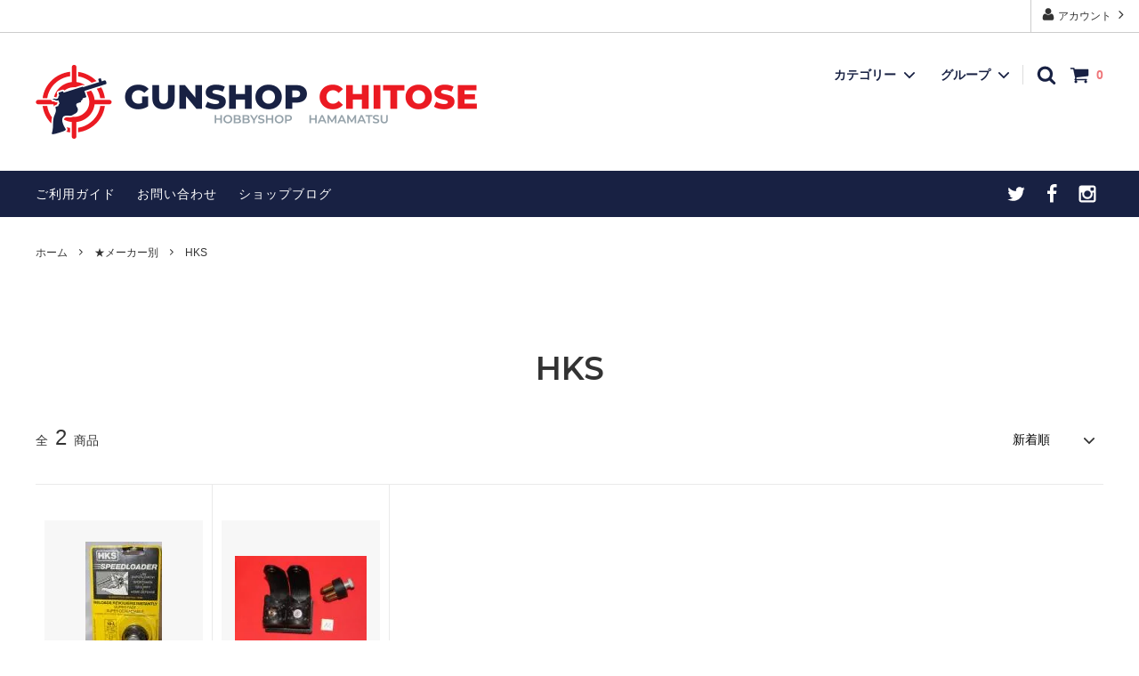

--- FILE ---
content_type: text/html; charset=EUC-JP
request_url: https://gun-titose.shop-pro.jp/?mode=grp&gid=2641921&sort=n
body_size: 16693
content:
<!DOCTYPE html PUBLIC "-//W3C//DTD XHTML 1.0 Transitional//EN" "http://www.w3.org/TR/xhtml1/DTD/xhtml1-transitional.dtd">
<html xmlns:og="http://ogp.me/ns#" xmlns:fb="http://www.facebook.com/2008/fbml" xmlns:mixi="http://mixi-platform.com/ns#" xmlns="http://www.w3.org/1999/xhtml" xml:lang="ja" lang="ja" dir="ltr">
<head>
<meta http-equiv="content-type" content="text/html; charset=euc-jp" />
<meta http-equiv="X-UA-Compatible" content="IE=edge,chrome=1" />
<title>HKS - モデルガンショップ チトセ浜松</title>
<meta name="Keywords" content="HKS,モデルガン,ガスガン,エアーガン,エアガン,ショップ,エアソフトガン,電動ガン,サバイバルゲーム,サバゲー,ミリタリー,忍者,手裏剣,手裏剣道場,Ninja,Darts,護身用品,防犯用品,ポリス,警察,模造刀,美術刀剣,ヌンチャク,カンフー,火打石,火打鎌,徳川家康,忍者ダーツ,手裏剣ダーツ,千歳," />
<meta name="Description" content="モデルガンの店チトセ浜松、ガスガン,電動ガン、エアガン、エアソフトガン ガンショップチトセ。忍者グッヅ、忍者ダーツ、手裏剣投げが浜松手裏剣道場で体験できます。" />
<meta name="Author" content="モデルガンショップ チトセ" />
<meta name="Copyright" content="CHITOSE" />
<meta http-equiv="content-style-type" content="text/css" />
<meta http-equiv="content-script-type" content="text/javascript" />
<link rel="stylesheet" href="https://img08.shop-pro.jp/PA01205/860/css/7/index.css?cmsp_timestamp=20250903113026" type="text/css" />
<link rel="stylesheet" href="https://img08.shop-pro.jp/PA01205/860/css/7/product_list.css?cmsp_timestamp=20250903113026" type="text/css" />

<link rel="alternate" type="application/rss+xml" title="rss" href="https://gun-titose.shop-pro.jp/?mode=rss" />
<link rel="alternate" media="handheld" type="text/html" href="https://gun-titose.shop-pro.jp/?mode=grp&gid=2641921&sort=n" />
<link rel="shortcut icon" href="https://img08.shop-pro.jp/PA01205/860/favicon.ico?cmsp_timestamp=20250921011541" />
<script type="text/javascript" src="//ajax.googleapis.com/ajax/libs/jquery/1.11.0/jquery.min.js" ></script>
<meta property="og:title" content="HKS - モデルガンショップ チトセ浜松" />
<meta property="og:description" content="モデルガンの店チトセ浜松、ガスガン,電動ガン、エアガン、エアソフトガン ガンショップチトセ。忍者グッヅ、忍者ダーツ、手裏剣投げが浜松手裏剣道場で体験できます。" />
<meta property="og:url" content="https://gun-titose.shop-pro.jp?mode=grp&gid=2641921&sort=n" />
<meta property="og:site_name" content="モデルガンショップ チトセ浜松" />
<meta property="og:image" content=""/>
<script src="//kitchen.juicer.cc/?color=OIjW16V4fyo=" async></script>
<script async src="https://zen.one/analytics.js"></script>
<script>
  var Colorme = {"page":"product_list","shop":{"account_id":"PA01205860","title":"\u30e2\u30c7\u30eb\u30ac\u30f3\u30b7\u30e7\u30c3\u30d7 \u30c1\u30c8\u30bb\u6d5c\u677e"},"basket":{"total_price":0,"items":[]},"customer":{"id":null}};

  (function() {
    function insertScriptTags() {
      var scriptTagDetails = [{"src":"https:\/\/zen.one\/analytics.js?52f6c1fce3454dbb8680652d469f3490","integrity":"sha384-BoYauKyrc4GFnmzOcZrgm2Wv8OTajVYIut+t1InDPUfZ1Un1MylaXqeN5sW8hRww"},{"src":"https:\/\/static.spearly.com\/colorme\/cms.js?key=xdgBEG7DnfH4WqTkwBrW18aAv4LWRN8wVc6RupJxjZ0","integrity":"sha256-17ILpQPpjJNZQUp23WC95VRvk1xsW2T8j7f\/b32lRhk="},{"src":"https:\/\/static.urumiru.ai\/urumiru-tracker.js?key=xdgBEG7DnfH4WqTkwBrW18aAv4LWRN8wVc6RupJxjZ0","integrity":"sha256-KlobSejI\/8a5EFcwo\/QsCKuEULLhR9c4X2ozptdWHsk="}];
      var entry = document.getElementsByTagName('script')[0];

      scriptTagDetails.forEach(function(tagDetail) {
        var script = document.createElement('script');

        script.type = 'text/javascript';
        script.src = tagDetail.src;
        script.async = true;

        if( tagDetail.integrity ) {
          script.integrity = tagDetail.integrity;
          script.setAttribute('crossorigin', 'anonymous');
        }

        entry.parentNode.insertBefore(script, entry);
      })
    }

    window.addEventListener('load', insertScriptTags, false);
  })();
</script>

<script async src="https://www.googletagmanager.com/gtag/js?id=G-N0CMNQ7P87"></script>
<script>
  window.dataLayer = window.dataLayer || [];
  function gtag(){dataLayer.push(arguments);}
  gtag('js', new Date());
  
      gtag('config', 'G-N0CMNQ7P87', (function() {
      var config = {};
      if (Colorme && Colorme.customer && Colorme.customer.id != null) {
        config.user_id = Colorme.customer.id;
      }
      return config;
    })());
  
  </script></head>
<body>
<meta name="colorme-acc-payload" content="?st=1&pt=10033&ut=2641921&at=PA01205860&v=20260122133549&re=&cn=ddfbdb4fa609b7297b88e156606a06cb" width="1" height="1" alt="" /><script>!function(){"use strict";Array.prototype.slice.call(document.getElementsByTagName("script")).filter((function(t){return t.src&&t.src.match(new RegExp("dist/acc-track.js$"))})).forEach((function(t){return document.body.removeChild(t)})),function t(c){var r=arguments.length>1&&void 0!==arguments[1]?arguments[1]:0;if(!(r>=c.length)){var e=document.createElement("script");e.onerror=function(){return t(c,r+1)},e.src="https://"+c[r]+"/dist/acc-track.js?rev=3",document.body.appendChild(e)}}(["acclog001.shop-pro.jp","acclog002.shop-pro.jp"])}();</script>



<script>
  // headタグの中にviewportのmetaタグを入れる
  (function () {
    var viewport = document.createElement('meta');
    viewport.setAttribute('name', 'viewport');
    viewport.setAttribute('content', 'width=device-width, initial-scale=1.0, maximum-scale=1.0, user-scalable=no');
    document.getElementsByTagName('head')[0].appendChild(viewport);
  }());
</script>

<div class="cart_in_modal__bg show_while_cart_in_connecting spinner" style="display: none;"></div>
<link href="https://fonts.googleapis.com/css?family=Montserrat:400,600" rel="stylesheet">
<input type="checkbox" class="state-drawer-nav" id="view-drawer-nav">
<input type="checkbox" class="state-search-form" id="view-search-form">
<label for="view-search-form" aria-label="検索フォームを閉じる" class="close-search-form c-overlay">
  <svg class="c-overlay__icon" role="img" aria-hidden="true"><use xlink:href="#close"></use></svg>
</label>
<label for="view-drawer-nav" aria-label="メニューを閉じる" class="close-drawer-nav c-overlay">
  <svg class="c-overlay__icon" role="img" aria-hidden="true"><use xlink:href="#close"></use></svg>
</label>

<div id="pagetop" class="p-body" ontouchstart="">
  <div class="p-header">
    <div class="js-fix-height"></div>
    <div id="js-fixed-header" class="p-fixed-header">
      <div class="p-header__bar">
        <ul class="p-header__user-nav">
                    <li>
            <a href="https://gun-titose.shop-pro.jp/?mode=myaccount">
              <svg role="img" aria-hidden="true"><use xlink:href="#user"></use></svg>
              アカウント
              <svg role="img" aria-hidden="true"><use xlink:href="#angle-right"></use></svg>
            </a>
          </li>
        </ul>
        
      </div>
      <div class="p-global-header">
        <div class="p-layout-container">
          <a href="https://gun-titose.shop-pro.jp/" class="p-global-header__logo p-global-header__logo--image js-header-logo">
            <img src="https://img08.shop-pro.jp/PA01205/860/PA01205860.png?cmsp_timestamp=20250921011541" alt="モデルガンショップ チトセ浜松" />
          </a>
          <a href="https://gun-titose.shop-pro.jp/" class="p-global-header__home">
            <svg class="p-global-header__icon" role="img" aria-hidden="true"><use xlink:href="#home"></use></svg>
            ホーム
          </a>
          <div class="p-global-nav">
                        <a href="https://gun-titose.shop-pro.jp/cart/proxy/basket?shop_id=PA01205860&shop_domain=gun-titose.shop-pro.jp" class="p-global-header__cart">
              <span class="p-global-header__cart-icon">
                <svg class="p-global-header__icon" role="img" aria-hidden="true" aria-label="カート"><use xlink:href="#shopping-cart"></use></svg>
              </span>
              <span class="p-global-header__cart-count">
                0
              </span>
            </a>
                        <label for="view-search-form" class="p-global-header__search open-search-form">
              <svg class="p-global-header__icon" role="img" aria-hidden="true"><use xlink:href="#search"></use></svg>
            </label>
                        <dl class="p-global-nav__unit js-global-nav-list">
              <dt class="p-global-nav__heading">
                カテゴリー
                <svg class="p-global-header__icon" role="img" aria-hidden="true"><use xlink:href="#angle-down"></use></svg>
              </dt>
              <dd class="p-global-nav__body">
                <div class="p-global-nav__body-inner">
                  <ul class="p-global-nav__list">
                                        <li>
                      <a href="https://gun-titose.shop-pro.jp/?mode=cate&cbid=1478315&csid=0&sort=n">
                        ガスガン
                      </a>
                    </li>
                                        <li>
                      <a href="https://gun-titose.shop-pro.jp/?mode=cate&cbid=1478311&csid=0&sort=n">
                        電動ガン
                      </a>
                    </li>
                                        <li>
                      <a href="https://gun-titose.shop-pro.jp/?mode=cate&cbid=1478310&csid=0&sort=n">
                        エアガン
                      </a>
                    </li>
                                        <li>
                      <a href="https://gun-titose.shop-pro.jp/?mode=cate&cbid=1478318&csid=0&sort=n">
                        モデルガン
                      </a>
                    </li>
                                        <li>
                      <a href="https://gun-titose.shop-pro.jp/?mode=cate&cbid=1467906&csid=0&sort=n">
                        ガンアクセサリー
                      </a>
                    </li>
                                        <li>
                      <a href="https://gun-titose.shop-pro.jp/?mode=cate&cbid=1467908&csid=0&sort=n">
                        サバゲー装備品
                      </a>
                    </li>
                                        <li>
                      <a href="https://gun-titose.shop-pro.jp/?mode=cate&cbid=1648223&csid=0&sort=n">
                        ミリタリーアイテム
                      </a>
                    </li>
                                        <li>
                      <a href="https://gun-titose.shop-pro.jp/?mode=cate&cbid=2709680&csid=0&sort=n">
                        忍者ダーツ・手裏剣ダーツ
                      </a>
                    </li>
                                        <li>
                      <a href="https://gun-titose.shop-pro.jp/?mode=cate&cbid=1467910&csid=0&sort=n">
                        武士・忍者グッズ
                      </a>
                    </li>
                                        <li>
                      <a href="https://gun-titose.shop-pro.jp/?mode=cate&cbid=1467912&csid=0&sort=n">
                        護身用具・武器
                      </a>
                    </li>
                                        <li>
                      <a href="https://gun-titose.shop-pro.jp/?mode=cate&cbid=1467911&csid=0&sort=n">
                        警察、ポリスグッズ
                      </a>
                    </li>
                                        <li>
                      <a href="https://gun-titose.shop-pro.jp/?mode=cate&cbid=1467913&csid=0&sort=n">
                        ヒストリックアイテム
                      </a>
                    </li>
                                        <li>
                      <a href="https://gun-titose.shop-pro.jp/?mode=cate&cbid=1648160&csid=0&sort=n">
                        DENIX社（デニックス）
                      </a>
                    </li>
                                        <li>
                      <a href="https://gun-titose.shop-pro.jp/?mode=cate&cbid=1467915&csid=0&sort=n">
                        アウトドア・サバイバル・防災用品
                      </a>
                    </li>
                                        <li>
                      <a href="https://gun-titose.shop-pro.jp/?mode=cate&cbid=1648158&csid=0&sort=n">
                        アウトドア（ツールナイフetc）
                      </a>
                    </li>
                                        <li>
                      <a href="https://gun-titose.shop-pro.jp/?mode=cate&cbid=1480112&csid=0&sort=n">
                        こだわりの逸品
                      </a>
                    </li>
                                        <li>
                      <a href="https://gun-titose.shop-pro.jp/?mode=cate&cbid=1467916&csid=0&sort=n">
                        その他、雑貨（インテリア、ファッション）
                      </a>
                    </li>
                                        <li>
                      <a href="https://gun-titose.shop-pro.jp/?mode=cate&cbid=1669531&csid=0&sort=n">
                        ワッペン、パッチ
                      </a>
                    </li>
                                        <li>
                      <a href="https://gun-titose.shop-pro.jp/?mode=cate&cbid=1867130&csid=0&sort=n">
                        お土産（Souvenir）・ 縁起物（火打石etc）
                      </a>
                    </li>
                                        <li>
                      <a href="https://gun-titose.shop-pro.jp/?mode=cate&cbid=2909755&csid=0&sort=n">
                        お宝ボックス（委託品など）
                      </a>
                    </li>
                                        <li>
                      <a href="https://gun-titose.shop-pro.jp/?mode=cate&cbid=2177910&csid=0&sort=n">
                        完売品、絶版品
                      </a>
                    </li>
                                      </ul>
                </div>
              </dd>
            </dl>
                                    <dl class="p-global-nav__unit js-global-nav-list">
              <dt class="p-global-nav__heading">
                グループ
                <svg class="p-global-header__icon" role="img" aria-hidden="true"><use xlink:href="#angle-down"></use></svg>
              </dt>
              <dd class="p-global-nav__body">
                <div class="p-global-nav__body-inner">
                  <ul class="p-global-nav__list">
                                        <li>
                      <a href="https://gun-titose.shop-pro.jp/?mode=grp&gid=2547785&sort=n">
                        お買い得品SALE
                      </a>
                    </li>
                                        <li>
                      <a href="https://gun-titose.shop-pro.jp/?mode=grp&gid=2613120&sort=n">
                        チトセオススメ！
                      </a>
                    </li>
                                        <li>
                      <a href="https://gun-titose.shop-pro.jp/?mode=grp&gid=2547786&sort=n">
                        新入荷品
                      </a>
                    </li>
                                        <li>
                      <a href="https://gun-titose.shop-pro.jp/?mode=grp&gid=2547787&sort=n">
                        再入荷品
                      </a>
                    </li>
                                        <li>
                      <a href="https://gun-titose.shop-pro.jp/?mode=grp&gid=2547788&sort=n">
                        オススメ！モデルガン
                      </a>
                    </li>
                                        <li>
                      <a href="https://gun-titose.shop-pro.jp/?mode=grp&gid=2547789&sort=n">
                        オススメ！エアガン・ガスガン・電動ガン
                      </a>
                    </li>
                                        <li>
                      <a href="https://gun-titose.shop-pro.jp/?mode=grp&gid=2553132&sort=n">
                        子供向け１０歳以上用１４歳以上用
                      </a>
                    </li>
                                        <li>
                      <a href="https://gun-titose.shop-pro.jp/?mode=grp&gid=2547791&sort=n">
                        チトセオリジナル製品
                      </a>
                    </li>
                                        <li>
                      <a href="https://gun-titose.shop-pro.jp/?mode=grp&gid=2547793&sort=n">
                        忍者ダーツ・忍者グッズ・武士・武器
                      </a>
                    </li>
                                        <li>
                      <a href="https://gun-titose.shop-pro.jp/?mode=grp&gid=3077317&sort=n">
                        開運・縁起物
                      </a>
                    </li>
                                        <li>
                      <a href="https://gun-titose.shop-pro.jp/?mode=grp&gid=553633&sort=n">
                        ★メーカー別
                      </a>
                    </li>
                                        <li>
                      <a href="https://gun-titose.shop-pro.jp/?mode=grp&gid=2962565&sort=n">
                        お宝ボックス（委託品など）
                      </a>
                    </li>
                                        <li>
                      <a href="https://gun-titose.shop-pro.jp/?mode=grp&gid=1460089&sort=n">
                        完売品
                      </a>
                    </li>
                                      </ul>
                </div>
              </dd>
            </dl>
                                  </div>
        </div>

      </div>
    </div>
    <div class="p-sub-header">
      <div class="p-layout-container">
        <ul class="p-sub-header__content-nav">
          <li>
            <a href="https://gun-titose.shop-pro.jp/?mode=sk">ご利用ガイド</a>
          </li>
          <li>
            <a href="https://gun-titose.shop-pro.jp/customer/inquiries/new">
              お問い合わせ
            </a>
          </li>
                    <li>
            <a href="http://titose.hamazo.tv/">ショップブログ</a>
          </li>
                            </ul>
                <ul class="p-sub-header__social-nav">
                    <li>
            <a href="https://twitter.com/titose">
              <svg class="c-social-icon" role="img" aria-hidden="true"><use xlink:href="#twitter"></use></svg>
            </a>
          </li>
                              <li>
            <a href="https://www.facebook.com/titose.net">
              <svg class="c-social-icon" role="img" aria-hidden="true"><use xlink:href="#facebook"></use></svg>
            </a>
          </li>
                              <li>
            <a href="https://www.instagram.com/gunshopchitose/">
              <svg class="c-social-icon" role="img" aria-hidden="true"><use xlink:href="#instagram"></use></svg>
            </a>
          </li>
                                      </ul>
              </div>

    </div>
  </div>
  <div id="js-sp-header" class="sp-global-header">
    <label for="view-drawer-nav" class="sp-global-header__unit open-drawer-nav">
      <svg class="p-global-header__icon" role="img" aria-hidden="true"><use xlink:href="#bars"></use></svg>
      メニュー
    </label>
    <label for="view-search-form" class="sp-global-header__unit open-search-form">
      <svg class="p-global-header__icon" role="img" aria-hidden="true"><use xlink:href="#search"></use></svg>
      検索
    </label>
        <a href="https://gun-titose.shop-pro.jp/cart/proxy/basket?shop_id=PA01205860&shop_domain=gun-titose.shop-pro.jp" class="sp-global-header__unit">
      <span class="p-global-header__cart-icon">
        <svg class="p-global-header__icon" role="img" aria-hidden="true"><use xlink:href="#shopping-cart"></use></svg>
      </span>
      カート
    </a>
      </div>

  <div class="p-drawer-nav">
    <ul class="p-drawer__list">
      <li>
        <label for="view-drawer-nav" aria-label="メニューを閉じる" class="c-sp-list c-sp-list--close-menu">
          <span class="c-sp-list__value">
            メニューを閉じる
          </span>
        </label>
      </li>
      <li>
        <a href="https://gun-titose.shop-pro.jp/" class="c-sp-list">
          <span class="c-sp-list__mark">
            <svg class="c-sp-list__icon" role="img" aria-hidden="true"><use xlink:href="#home"></use></svg>
          </span>
          <span class="c-sp-list__value">
            ホーム
          </span>
          <span class="c-sp-list__nav-icon">
            <svg class="c-sp-list__icon" role="img" aria-hidden="true"><use xlink:href="#angle-right"></use></svg>
          </span>
        </a>
      </li>
    </ul>
    <div class="p-drawer__heading">
      ユーザー
    </div>
    <ul class="p-drawer__list">
            <li>
        <a href="https://gun-titose.shop-pro.jp/?mode=myaccount" class="c-sp-list">
          <span class="c-sp-list__value">
            アカウント
          </span>
          <span class="c-sp-list__nav-icon">
            <svg class="c-sp-list__icon" role="img" aria-hidden="true"><use xlink:href="#angle-right"></use></svg>
          </span>
        </a>
      </li>
    </ul>
        <div class="p-drawer__heading">
      絞り込む
    </div>
            <dl class="p-drawer__list">
      <dt class="c-sp-list js-drawer-pulldown">
        <span class="c-sp-list__value">
          カテゴリー
        </span>
        <span class="c-sp-list__nav-icon">
          <svg class="c-sp-list__icon--pulldown" role="img" aria-hidden="true"><use xlink:href="#angle-down"></use></svg>
        </span>
      </dt>
      <dd class="p-drawer__pulldown">
        <ul class="p-drawer__list">
                    <li>
            <a href="https://gun-titose.shop-pro.jp/?mode=cate&cbid=1478315&csid=0&sort=n" class="c-sp-list">
              <span class="c-sp-list__value">
                ガスガン
              </span>
              <span class="c-sp-list__nav-icon">
                <svg class="c-sp-list__icon" role="img" aria-hidden="true"><use xlink:href="#angle-right"></use></svg>
              </span>
            </a>
          </li>
                    <li>
            <a href="https://gun-titose.shop-pro.jp/?mode=cate&cbid=1478311&csid=0&sort=n" class="c-sp-list">
              <span class="c-sp-list__value">
                電動ガン
              </span>
              <span class="c-sp-list__nav-icon">
                <svg class="c-sp-list__icon" role="img" aria-hidden="true"><use xlink:href="#angle-right"></use></svg>
              </span>
            </a>
          </li>
                    <li>
            <a href="https://gun-titose.shop-pro.jp/?mode=cate&cbid=1478310&csid=0&sort=n" class="c-sp-list">
              <span class="c-sp-list__value">
                エアガン
              </span>
              <span class="c-sp-list__nav-icon">
                <svg class="c-sp-list__icon" role="img" aria-hidden="true"><use xlink:href="#angle-right"></use></svg>
              </span>
            </a>
          </li>
                    <li>
            <a href="https://gun-titose.shop-pro.jp/?mode=cate&cbid=1478318&csid=0&sort=n" class="c-sp-list">
              <span class="c-sp-list__value">
                モデルガン
              </span>
              <span class="c-sp-list__nav-icon">
                <svg class="c-sp-list__icon" role="img" aria-hidden="true"><use xlink:href="#angle-right"></use></svg>
              </span>
            </a>
          </li>
                    <li>
            <a href="https://gun-titose.shop-pro.jp/?mode=cate&cbid=1467906&csid=0&sort=n" class="c-sp-list">
              <span class="c-sp-list__value">
                ガンアクセサリー
              </span>
              <span class="c-sp-list__nav-icon">
                <svg class="c-sp-list__icon" role="img" aria-hidden="true"><use xlink:href="#angle-right"></use></svg>
              </span>
            </a>
          </li>
                    <li>
            <a href="https://gun-titose.shop-pro.jp/?mode=cate&cbid=1467908&csid=0&sort=n" class="c-sp-list">
              <span class="c-sp-list__value">
                サバゲー装備品
              </span>
              <span class="c-sp-list__nav-icon">
                <svg class="c-sp-list__icon" role="img" aria-hidden="true"><use xlink:href="#angle-right"></use></svg>
              </span>
            </a>
          </li>
                    <li>
            <a href="https://gun-titose.shop-pro.jp/?mode=cate&cbid=1648223&csid=0&sort=n" class="c-sp-list">
              <span class="c-sp-list__value">
                ミリタリーアイテム
              </span>
              <span class="c-sp-list__nav-icon">
                <svg class="c-sp-list__icon" role="img" aria-hidden="true"><use xlink:href="#angle-right"></use></svg>
              </span>
            </a>
          </li>
                    <li>
            <a href="https://gun-titose.shop-pro.jp/?mode=cate&cbid=2709680&csid=0&sort=n" class="c-sp-list">
              <span class="c-sp-list__value">
                忍者ダーツ・手裏剣ダーツ
              </span>
              <span class="c-sp-list__nav-icon">
                <svg class="c-sp-list__icon" role="img" aria-hidden="true"><use xlink:href="#angle-right"></use></svg>
              </span>
            </a>
          </li>
                    <li>
            <a href="https://gun-titose.shop-pro.jp/?mode=cate&cbid=1467910&csid=0&sort=n" class="c-sp-list">
              <span class="c-sp-list__value">
                武士・忍者グッズ
              </span>
              <span class="c-sp-list__nav-icon">
                <svg class="c-sp-list__icon" role="img" aria-hidden="true"><use xlink:href="#angle-right"></use></svg>
              </span>
            </a>
          </li>
                    <li>
            <a href="https://gun-titose.shop-pro.jp/?mode=cate&cbid=1467912&csid=0&sort=n" class="c-sp-list">
              <span class="c-sp-list__value">
                護身用具・武器
              </span>
              <span class="c-sp-list__nav-icon">
                <svg class="c-sp-list__icon" role="img" aria-hidden="true"><use xlink:href="#angle-right"></use></svg>
              </span>
            </a>
          </li>
                    <li>
            <a href="https://gun-titose.shop-pro.jp/?mode=cate&cbid=1467911&csid=0&sort=n" class="c-sp-list">
              <span class="c-sp-list__value">
                警察、ポリスグッズ
              </span>
              <span class="c-sp-list__nav-icon">
                <svg class="c-sp-list__icon" role="img" aria-hidden="true"><use xlink:href="#angle-right"></use></svg>
              </span>
            </a>
          </li>
                    <li>
            <a href="https://gun-titose.shop-pro.jp/?mode=cate&cbid=1467913&csid=0&sort=n" class="c-sp-list">
              <span class="c-sp-list__value">
                ヒストリックアイテム
              </span>
              <span class="c-sp-list__nav-icon">
                <svg class="c-sp-list__icon" role="img" aria-hidden="true"><use xlink:href="#angle-right"></use></svg>
              </span>
            </a>
          </li>
                    <li>
            <a href="https://gun-titose.shop-pro.jp/?mode=cate&cbid=1648160&csid=0&sort=n" class="c-sp-list">
              <span class="c-sp-list__value">
                DENIX社（デニックス）
              </span>
              <span class="c-sp-list__nav-icon">
                <svg class="c-sp-list__icon" role="img" aria-hidden="true"><use xlink:href="#angle-right"></use></svg>
              </span>
            </a>
          </li>
                    <li>
            <a href="https://gun-titose.shop-pro.jp/?mode=cate&cbid=1467915&csid=0&sort=n" class="c-sp-list">
              <span class="c-sp-list__value">
                アウトドア・サバイバル・防災用品
              </span>
              <span class="c-sp-list__nav-icon">
                <svg class="c-sp-list__icon" role="img" aria-hidden="true"><use xlink:href="#angle-right"></use></svg>
              </span>
            </a>
          </li>
                    <li>
            <a href="https://gun-titose.shop-pro.jp/?mode=cate&cbid=1648158&csid=0&sort=n" class="c-sp-list">
              <span class="c-sp-list__value">
                アウトドア（ツールナイフetc）
              </span>
              <span class="c-sp-list__nav-icon">
                <svg class="c-sp-list__icon" role="img" aria-hidden="true"><use xlink:href="#angle-right"></use></svg>
              </span>
            </a>
          </li>
                    <li>
            <a href="https://gun-titose.shop-pro.jp/?mode=cate&cbid=1480112&csid=0&sort=n" class="c-sp-list">
              <span class="c-sp-list__value">
                こだわりの逸品
              </span>
              <span class="c-sp-list__nav-icon">
                <svg class="c-sp-list__icon" role="img" aria-hidden="true"><use xlink:href="#angle-right"></use></svg>
              </span>
            </a>
          </li>
                    <li>
            <a href="https://gun-titose.shop-pro.jp/?mode=cate&cbid=1467916&csid=0&sort=n" class="c-sp-list">
              <span class="c-sp-list__value">
                その他、雑貨（インテリア、ファッション）
              </span>
              <span class="c-sp-list__nav-icon">
                <svg class="c-sp-list__icon" role="img" aria-hidden="true"><use xlink:href="#angle-right"></use></svg>
              </span>
            </a>
          </li>
                    <li>
            <a href="https://gun-titose.shop-pro.jp/?mode=cate&cbid=1669531&csid=0&sort=n" class="c-sp-list">
              <span class="c-sp-list__value">
                ワッペン、パッチ
              </span>
              <span class="c-sp-list__nav-icon">
                <svg class="c-sp-list__icon" role="img" aria-hidden="true"><use xlink:href="#angle-right"></use></svg>
              </span>
            </a>
          </li>
                    <li>
            <a href="https://gun-titose.shop-pro.jp/?mode=cate&cbid=1867130&csid=0&sort=n" class="c-sp-list">
              <span class="c-sp-list__value">
                お土産（Souvenir）・ 縁起物（火打石etc）
              </span>
              <span class="c-sp-list__nav-icon">
                <svg class="c-sp-list__icon" role="img" aria-hidden="true"><use xlink:href="#angle-right"></use></svg>
              </span>
            </a>
          </li>
                    <li>
            <a href="https://gun-titose.shop-pro.jp/?mode=cate&cbid=2909755&csid=0&sort=n" class="c-sp-list">
              <span class="c-sp-list__value">
                お宝ボックス（委託品など）
              </span>
              <span class="c-sp-list__nav-icon">
                <svg class="c-sp-list__icon" role="img" aria-hidden="true"><use xlink:href="#angle-right"></use></svg>
              </span>
            </a>
          </li>
                    <li>
            <a href="https://gun-titose.shop-pro.jp/?mode=cate&cbid=2177910&csid=0&sort=n" class="c-sp-list">
              <span class="c-sp-list__value">
                完売品、絶版品
              </span>
              <span class="c-sp-list__nav-icon">
                <svg class="c-sp-list__icon" role="img" aria-hidden="true"><use xlink:href="#angle-right"></use></svg>
              </span>
            </a>
          </li>
                  </ul>
      </dd>
    </dl>
            <dl class="p-drawer__list">
      <dt class="c-sp-list js-drawer-pulldown">
        <span class="c-sp-list__value">
          グループ
        </span>
        <span class="c-sp-list__nav-icon">
          <svg class="c-sp-list__icon--pulldown" role="img" aria-hidden="true"><use xlink:href="#angle-down"></use></svg>
        </span>
      </dt>
      <dd class="p-drawer__pulldown">
        <ul class="p-drawer__list">
                    <li>
            <a href="https://gun-titose.shop-pro.jp/?mode=grp&gid=2547785&sort=n" class="c-sp-list">
              <span class="c-sp-list__value">
                お買い得品SALE
              </span>
              <span class="c-sp-list__nav-icon">
                <svg class="c-sp-list__icon" role="img" aria-hidden="true"><use xlink:href="#angle-right"></use></svg>
              </span>
            </a>
          </li>
                    <li>
            <a href="https://gun-titose.shop-pro.jp/?mode=grp&gid=2613120&sort=n" class="c-sp-list">
              <span class="c-sp-list__value">
                チトセオススメ！
              </span>
              <span class="c-sp-list__nav-icon">
                <svg class="c-sp-list__icon" role="img" aria-hidden="true"><use xlink:href="#angle-right"></use></svg>
              </span>
            </a>
          </li>
                    <li>
            <a href="https://gun-titose.shop-pro.jp/?mode=grp&gid=2547786&sort=n" class="c-sp-list">
              <span class="c-sp-list__value">
                新入荷品
              </span>
              <span class="c-sp-list__nav-icon">
                <svg class="c-sp-list__icon" role="img" aria-hidden="true"><use xlink:href="#angle-right"></use></svg>
              </span>
            </a>
          </li>
                    <li>
            <a href="https://gun-titose.shop-pro.jp/?mode=grp&gid=2547787&sort=n" class="c-sp-list">
              <span class="c-sp-list__value">
                再入荷品
              </span>
              <span class="c-sp-list__nav-icon">
                <svg class="c-sp-list__icon" role="img" aria-hidden="true"><use xlink:href="#angle-right"></use></svg>
              </span>
            </a>
          </li>
                    <li>
            <a href="https://gun-titose.shop-pro.jp/?mode=grp&gid=2547788&sort=n" class="c-sp-list">
              <span class="c-sp-list__value">
                オススメ！モデルガン
              </span>
              <span class="c-sp-list__nav-icon">
                <svg class="c-sp-list__icon" role="img" aria-hidden="true"><use xlink:href="#angle-right"></use></svg>
              </span>
            </a>
          </li>
                    <li>
            <a href="https://gun-titose.shop-pro.jp/?mode=grp&gid=2547789&sort=n" class="c-sp-list">
              <span class="c-sp-list__value">
                オススメ！エアガン・ガスガン・電動ガン
              </span>
              <span class="c-sp-list__nav-icon">
                <svg class="c-sp-list__icon" role="img" aria-hidden="true"><use xlink:href="#angle-right"></use></svg>
              </span>
            </a>
          </li>
                    <li>
            <a href="https://gun-titose.shop-pro.jp/?mode=grp&gid=2553132&sort=n" class="c-sp-list">
              <span class="c-sp-list__value">
                子供向け１０歳以上用１４歳以上用
              </span>
              <span class="c-sp-list__nav-icon">
                <svg class="c-sp-list__icon" role="img" aria-hidden="true"><use xlink:href="#angle-right"></use></svg>
              </span>
            </a>
          </li>
                    <li>
            <a href="https://gun-titose.shop-pro.jp/?mode=grp&gid=2547791&sort=n" class="c-sp-list">
              <span class="c-sp-list__value">
                チトセオリジナル製品
              </span>
              <span class="c-sp-list__nav-icon">
                <svg class="c-sp-list__icon" role="img" aria-hidden="true"><use xlink:href="#angle-right"></use></svg>
              </span>
            </a>
          </li>
                    <li>
            <a href="https://gun-titose.shop-pro.jp/?mode=grp&gid=2547793&sort=n" class="c-sp-list">
              <span class="c-sp-list__value">
                忍者ダーツ・忍者グッズ・武士・武器
              </span>
              <span class="c-sp-list__nav-icon">
                <svg class="c-sp-list__icon" role="img" aria-hidden="true"><use xlink:href="#angle-right"></use></svg>
              </span>
            </a>
          </li>
                    <li>
            <a href="https://gun-titose.shop-pro.jp/?mode=grp&gid=3077317&sort=n" class="c-sp-list">
              <span class="c-sp-list__value">
                開運・縁起物
              </span>
              <span class="c-sp-list__nav-icon">
                <svg class="c-sp-list__icon" role="img" aria-hidden="true"><use xlink:href="#angle-right"></use></svg>
              </span>
            </a>
          </li>
                    <li>
            <a href="https://gun-titose.shop-pro.jp/?mode=grp&gid=553633&sort=n" class="c-sp-list">
              <span class="c-sp-list__value">
                ★メーカー別
              </span>
              <span class="c-sp-list__nav-icon">
                <svg class="c-sp-list__icon" role="img" aria-hidden="true"><use xlink:href="#angle-right"></use></svg>
              </span>
            </a>
          </li>
                    <li>
            <a href="https://gun-titose.shop-pro.jp/?mode=grp&gid=2962565&sort=n" class="c-sp-list">
              <span class="c-sp-list__value">
                お宝ボックス（委託品など）
              </span>
              <span class="c-sp-list__nav-icon">
                <svg class="c-sp-list__icon" role="img" aria-hidden="true"><use xlink:href="#angle-right"></use></svg>
              </span>
            </a>
          </li>
                    <li>
            <a href="https://gun-titose.shop-pro.jp/?mode=grp&gid=1460089&sort=n" class="c-sp-list">
              <span class="c-sp-list__value">
                完売品
              </span>
              <span class="c-sp-list__nav-icon">
                <svg class="c-sp-list__icon" role="img" aria-hidden="true"><use xlink:href="#angle-right"></use></svg>
              </span>
            </a>
          </li>
                  </ul>
      </dd>
    </dl>
        <div class="p-drawer__heading">
      コンテンツ
    </div>
        <ul class="p-drawer__list">
      <li>
        <a href="https://gun-titose.shop-pro.jp/?mode=sk" class="c-sp-list">
          <span class="c-sp-list__value">
            ご利用ガイド
          </span>
          <span class="c-sp-list__nav-icon">
            <svg class="c-sp-list__icon" role="img" aria-hidden="true"><use xlink:href="#angle-right"></use></svg>
          </span>
        </a>
      </li>
      <li>
        <a href="https://gun-titose.shop-pro.jp/customer/inquiries/new" class="c-sp-list">
          <span class="c-sp-list__value">
            お問い合わせ
          </span>
          <span class="c-sp-list__nav-icon">
            <svg class="c-sp-list__icon" role="img" aria-hidden="true"><use xlink:href="#angle-right"></use></svg>
          </span>
        </a>
      </li>
            <li>
        <a href="http://titose.hamazo.tv/" class="c-sp-list">
          <span class="c-sp-list__value">
            ショップブログ
          </span>
          <span class="c-sp-list__nav-icon">
            <svg class="c-sp-list__icon" role="img" aria-hidden="true"><use xlink:href="#angle-right"></use></svg>
          </span>
        </a>
      </li>
                </ul>
  </div>


  <div class="p-page-content product_list">
        <div class="p-layout-container">
  <div class="c-topic-path">
    <ul class="c-topic-path__list">
      <li class="c-topic-path__item">
        <a href="https://gun-titose.shop-pro.jp/">ホーム</a>
      </li>
                  <li class="c-topic-path__item">
        <svg role="img" aria-hidden="true"><use xlink:href="#angle-right"></use></svg>
        <a href="https://gun-titose.shop-pro.jp/?mode=grp&gid=553633&sort=n">★メーカー別</a>
      </li>
            <li class="c-topic-path__item">
        <svg role="img" aria-hidden="true"><use xlink:href="#angle-right"></use></svg>
        <a href="https://gun-titose.shop-pro.jp/?mode=grp&gid=2641921&sort=n">HKS</a>
      </li>
                </ul>
  </div>
  <h2 class="c-section__heading">
    <div class="c-section__heading--sub-title">
            HKS
          </div>
  </h2>
          <div class="c-product-sort">
    <div class="c-product-sort__total">
      全<span>2</span>商品
    </div>
    <div class="c-product-sort__switch c-select">
      <select class="c-select__value js-sort-switch">
                <option value="?mode=grp&gid=2641921">おすすめ順</option>
                        <option value="?mode=grp&gid=2641921&sort=p">価格順</option>
                        <option value="" selected>新着順</option>
              </select>
      <svg class="c-select__icon" role="img" aria-hidden="true"><use xlink:href="#angle-down"></use></svg>
    </div>
  </div>

  


  <ul class="c-product-list">
        
    <li class="c-product-list__item">
      
            <a href="?pid=57421652" class="c-product-list__image-wrap c-image-wrap c-image-wrap--link">
                <div class="c-image-box c-image-box--main">
                    <img src="https://img08.shop-pro.jp/PA01205/860/product/57421652_th.jpg?20130407183145" alt="HKS US 実物 スピードローダー 10-A用 S&W M10など 10A エイチケーエス" class="c-image-box__image js-lazyload" />
                  </div>
                                <div class="c-image-box c-image-box--otherimg">
          <img src="https://img08.shop-pro.jp/PA01205/860/product/57421652_o1.jpg?20130407183145" class="c-image-box__image" />
        </div>
                                                                                                                                                                                                                                                                                                                                                                                                                                                                                                                                                                                                                                                                                                                                                                                                                                        
      </a>
            <a href="?pid=57421652" class="c-product-list__name">
        HKS US 実物 スピードローダー 10-A用 S&W M10など 10A エイチケーエス
      </a>
            <div class="c-product-info__price c-product-list__price">
                2,980円(税込)
                      </div>
                                    <div class="c-product-list__expl">
        HKS スピードローダー　10-A用
      </div>
                  <div class="c-product-list__fav-item">
        <button type="button"  data-favorite-button-selector="DOMSelector" data-product-id="57421652" data-added-class="is-added">
          <svg role="img" aria-hidden="true"><use xlink:href="#heart"></use></svg>
        </button>
      </div>
    </li>
        
    <li class="c-product-list__item">
      
            <a href="?pid=55839647" class="c-product-list__image-wrap c-image-wrap c-image-wrap--link">
                <div class="c-image-box c-image-box--main">
                    <img src="https://img08.shop-pro.jp/PA01205/860/product/55839647_th.jpg?20130226173121" alt="HKS　スピードローダー　2個入用　ローダーケース　Mサイズ　357マグナム/38スペシャル" class="c-image-box__image js-lazyload" />
                  </div>
                                <div class="c-image-box c-image-box--otherimg">
          <img src="https://img08.shop-pro.jp/PA01205/860/product/55839647_o1.jpg?20130226173121" class="c-image-box__image" />
        </div>
                                                                                                                                                                                                                                                                                                                                                                                                                                                                                                                                                                                                                                                                                                                                                                                                                                        
      </a>
            <a href="?pid=55839647" class="c-product-list__name">
        HKS　スピードローダー　2個入用　ローダーケース　Mサイズ　357マグナム/38スペシャル
      </a>
                  <div class="c-product-info__soldout c-product-list__soldout">
        SOLD OUT
      </div>
                              <div class="c-product-list__fav-item">
        <button type="button"  data-favorite-button-selector="DOMSelector" data-product-id="55839647" data-added-class="is-added">
          <svg role="img" aria-hidden="true"><use xlink:href="#heart"></use></svg>
        </button>
      </div>
    </li>
      </ul>


  
    </div>    

            
            
  </div>
  <div class="p-footer">
        <div class="p-global-footer">
      <div class="p-layout-container">
        <div class="p-global-footer__group">
                    <div class="p-global-footer__unit">
            <ul class="p-footer-nav">
              <li>
                <a href="https://gun-titose.shop-pro.jp/" class="c-sp-list">
                  <span class="p-footer-nav__text c-sp-list__value">
                    ホーム
                  </span>
                  <span class="c-sp-list__nav-icon">
                    <svg class="c-sp-list__icon" role="img" aria-hidden="true"><use xlink:href="#angle-right"></use></svg>
                  </span>
                </a>
              </li>
              <li>
                <a href="https://gun-titose.shop-pro.jp/?mode=sk#payment" class="c-sp-list">
                  <span class="p-footer-nav__text c-sp-list__value">
                    支払い方法について
                  </span>
                  <span class="c-sp-list__nav-icon">
                    <svg class="c-sp-list__icon" role="img" aria-hidden="true"><use xlink:href="#angle-right"></use></svg>
                  </span>
                </a>
              </li>
              <li>
                <a href="https://gun-titose.shop-pro.jp/?mode=sk" class="c-sp-list">
                  <span class="p-footer-nav__text c-sp-list__value">
                    配送方法について
                  </span>
                  <span class="c-sp-list__nav-icon">
                    <svg class="c-sp-list__icon" role="img" aria-hidden="true"><use xlink:href="#angle-right"></use></svg>
                  </span>
                </a>
              </li>
              <li>
                <a href="https://gun-titose.shop-pro.jp/?mode=sk#return" class="c-sp-list">
                  <span class="p-footer-nav__text c-sp-list__value">
                    返品について
                  </span>
                  <span class="c-sp-list__nav-icon">
                    <svg class="c-sp-list__icon" role="img" aria-hidden="true"><use xlink:href="#angle-right"></use></svg>
                  </span>
                </a>
              </li>
            </ul>
          </div>
          <div class="p-global-footer__unit">
            <ul class="p-footer-nav">
              <li>
                <a href="https://gun-titose.shop-pro.jp/?mode=myaccount" class="c-sp-list">
                  <span class="p-footer-nav__text c-sp-list__value">
                    アカウント
                  </span>
                  <span class="c-sp-list__nav-icon">
                    <svg class="c-sp-list__icon" role="img" aria-hidden="true"><use xlink:href="#angle-right"></use></svg>
                  </span>
                </a>
              </li>
                            <li>
                                <a href="https://gun-titose.shop-pro.jp/cart/proxy/basket?shop_id=PA01205860&shop_domain=gun-titose.shop-pro.jp" class="c-sp-list">
                  <span class="p-footer-nav__text c-sp-list__value">
                    カートを見る
                  </span>
                  <span class="c-sp-list__nav-icon">
                    <svg class="c-sp-list__icon" role="img" aria-hidden="true"><use xlink:href="#angle-right"></use></svg>
                  </span>
                </a>
                              </li>
              <li>
                <a href="https://gun-titose.shop-pro.jp/customer/inquiries/new" class="c-sp-list">
                  <span class="p-footer-nav__text c-sp-list__value">
                    お問い合わせ
                  </span>
                  <span class="c-sp-list__nav-icon">
                    <svg class="c-sp-list__icon" role="img" aria-hidden="true"><use xlink:href="#angle-right"></use></svg>
                  </span>
                </a>
              </li>
            </ul>
          </div>
        </div>
        <div class="p-global-footer__group p-global-footer__group--secondary">
                    <div class="p-global-footer__unit--half">
                        <img src="https://img08.shop-pro.jp/PA01205/860/qrcode.jpg?cmsp_timestamp=20250921011541" class="p-global-footer__qr-code u-visible--tablet" />
                                    <div class="p-global-footer__heading u-visible--tablet">ソーシャル</div>
            <ul class="p-global-footer__social-nav">
                            <li>
                <a href="https://twitter.com/titose" target="_blank">
                  <svg class="c-social-icon" role="img" aria-hidden="false"><use xlink:href="#twitter" aria-label="twitter"></use></svg>
                </a>
              </li>
                                          <li>
                <a href="https://www.facebook.com/titose.net" target="_blank">
                  <svg class="c-social-icon" role="img" aria-hidden="false"><use xlink:href="#facebook" aria-label="facebook"></use></svg>
                </a>
              </li>
                                          <li>
                <a href="https://www.instagram.com/gunshopchitose/" target="_blank">
                  <svg class="c-social-icon" role="img" aria-hidden="false"><use xlink:href="#instagram" aria-label="instagram"></use></svg>
                </a>
              </li>
                                                      </ul>
                      </div>
                    <div class="p-global-footer__unit">
            <ul class="p-footer-nav p-footer-nav--secondary">
                            <li>
                <a href="http://titose.hamazo.tv/">
                  ブログ
                </a>
              </li>
                                          <li>
                <a href="https://gun-titose.shop-pro.jp/?mode=rss">RSS</a> / <a href="https://gun-titose.shop-pro.jp/?mode=atom">ATOM</a>
              </li>
              <li>
                <a href="https://gun-titose.shop-pro.jp/?mode=sk#info">
                  特定商法取引法に基づく表記
                </a>
              </li>
              <li>
                <a href="https://gun-titose.shop-pro.jp/?mode=privacy">
                  プライバシーポリシー
                </a>
              </li>
            </ul>
          </div>
        </div>

      </div>
    </div>
    <div class="p-footer-guide u-visible--tablet">
      <div class="p-layout-container">
                <div class="p-footer-guide__unit">
          <h3 class="p-footer-guide__heading">配送・送料について</h3>
          <dl class="p-footer-guide__body">
                        <dt class="p-footer-guide__label">【代金引換決済利用】</dt>
            <dd class="p-footer-guide__content">
                            <div class="p-footer-guide__image">
                <img src="https://img08.shop-pro.jp/PA01205/860/delivery/287021.jpg?cmsp_timestamp=20250408114828" />
              </div>
                            ★ 代金引換をお選びの方の配送方法となります。<br />
<br />
【代引き手数料】一律￥440<br />
【サービス送料】　60サイズ相当　￥880　～　　（通常送料、特殊送料指定商品もあります）<br />
※配送地域により料金が異なります。<br />
<br />
■ サービス送料<br />
<br />
関東、中部、近畿：880円<br />
東北、中国、四国、九州：1,300円<br />
北海道：3,000円<br />
沖縄：4,500円<br />
<br />
※通常送料、特殊送料、指定送料、80サイズ以上については、商品ごとに通常料金、特殊料金、指定料金として記載しています。<br />
　　<br />
自動計算にはなりませんので、ご注文後返信の際にご連絡いたします。<br />
<br />
当店での送料は、以下の通りです。<br />
※自動計算は行っておりませんので、ご了承ください。<br />
<br />
■ 3辺合計80cm以上と特別商品、指定商品<br />
<br />
関東、中部、近畿：1,200円<br />
東北、中国、四国、九州：1,400円<br />
北海道：3,000円<br />
沖縄：4,500円<br />
<br />
■ 3辺合計100cm以上と特別商品、指定商品<br />
<br />
関東、中部、近畿：1,600円<br />
東北、中国、四国、九州：1,800円<br />
北海道：3,000円<br />
沖縄：4,500円<br />
<br />
■ 3辺合計140cm以上と特別商品、指定商品<br />
<br />
関東、中部、近畿：1,800円<br />
東北、中国、四国、九州：2,300円<br />
北海道：3,000円<br />
沖縄：4,500円<br />
<br />
■ 3辺合計170cm以上と特別商品、指定商品<br />
<br />
関東、中部、近畿：2,200円<br />
東北、中国、四国、九州：2,500円<br />
北海道：3,000円<br />
沖縄：4,500円<br />
<br />
■ 3辺合計200cm以上（大型特殊）と特別商品、指定商品<br />
<br />
関東、中部、近畿：3,600円<br />
東北、中国、四国、九州：4,300円<br />
北海道：5,200円<br />
沖縄：6,500円<br />
<br />
[ 例 ]　東京の場合　80サイズ　通常サービス送料　＋代引き手数料<br />
商品代金（税込み）<br />
￥8000（商品代金）+￥880（サービス送料）+\440=支払い合計￥9320<br />
<br />
[ 例 ]　東京の場合　60サイズ指定商品　＋代引き手数料<br />
商品代金（税込み）<br />
￥8000（商品代金）+￥1600（指定商品送料）+\440=支払い合計￥10040<br />
<br />
[ 例 ]　東京の場合　160サイズ、通常送料、その他特殊商品、指定商品送料＋代引き手数料<br />
商品代金（税込み）<br />
￥8000（商品代金）+￥1800（送料）+￥440=支払い合計￥10240<br />

            </dd>
                        <dt class="p-footer-guide__label">ヤマト運輸</dt>
            <dd class="p-footer-guide__content">
                            <div class="p-footer-guide__image">
                <img src="https://img08.shop-pro.jp/PA01205/860/delivery/287024.jpg?cmsp_timestamp=20250408114227" />
              </div>
                            ★ 【サービス送料】　￥880～　　（通常送料指定商品もあります）<br/><br />
※金額は全て税込<br/><br />
※配送地域により料金が異なります。<br/><br />
※代引きの場合、代引手数料が一律440円かかります。<br />
※銀行振込・郵便振替・郵貯銀行・代引き・ペイパル決済・リクルートオンライン決済をお選びの方の送料になります。<br/><br />
<br />
■ サービス送料<br />
<br />
関東、中部、近畿：880円<br />
東北、中国、四国、九州：1,300円<br />
北海道：3,000円<br />
沖縄：4,500円<br />
<br />
※通常送料、特殊送料、指定送料、80サイズ以上については、商品ごとに通常料金、特殊料金、指定料金として記載しています。<br />
　　<br />
自動計算にはなりませんので、ご注文後返信の際にご連絡いたします。<br />
<br />
当店での送料は、以下の通りです。<br />
※自動計算は行っておりませんので、ご了承ください。<br />
<br />
■ 3辺合計80cm以上と特別商品、指定商品<br />
<br />
関東、中部、近畿：1,200円<br />
東北、中国、四国、九州：1,400円<br />
北海道：3,000円<br />
沖縄：4,500円<br />
<br />
■ 3辺合計100cm以上と特別商品、指定商品<br />
<br />
関東、中部、近畿：1,600円<br />
東北、中国、四国、九州：1,800円<br />
北海道：3,000円<br />
沖縄：4,500円<br />
<br />
■ 3辺合計140cm以上と特別商品、指定商品<br />
<br />
関東、中部、近畿：1,800円<br />
東北、中国、四国、九州：2,300円<br />
北海道：3,000円<br />
沖縄：4,500円<br />
<br />
■ 3辺合計170cm以上と特別商品、指定商品<br />
<br />
関東、中部、近畿：2,200円<br />
東北、中国、四国、九州：2,500円<br />
北海道：3,000円<br />
沖縄：4,500円<br />
<br />
■ 3辺合計200cm以上（大型特殊）と特別商品、指定商品<br />
<br />
関東、中部、近畿：3,600円<br />
東北、中国、四国、九州：4,300円<br />
北海道：5,200円<br />
沖縄：6,500円<br />
<br />
[ 例 ]　東京の場合　80サイズ　通常サービス送料<br />
商品代金（税込み）<br />
￥8000（商品代金）+￥880（サービス送料）=支払い合計￥8880<br />
<br />
[ 例 ]　東京の場合　60サイズ指定商品<br />
商品代金（税込み）<br />
￥8000（商品代金）+￥1600（指定商品送料）=支払い合計￥9600<br />
<br />
[ 例 ]　東京の場合　160サイズ、通常送料、その他特殊商品、指定商品送料<br />
商品代金（税込み）<br />
￥8000（商品代金）+￥1800（送料）=支払い合計￥9800<br />

            </dd>
                      </dl>
        </div>
        
        <div class="p-footer-guide__unit">
          <h3 class="p-footer-guide__heading">返品について</h3>
          <dl class="p-footer-guide__body">
                        <dt class="p-footer-guide__label">不良品</dt>
            <dd class="p-footer-guide__content">
              ご注文と異なる商品が届いた、配送中に汚損・破損した、不良品であった場合は速やかに返品または交換いたします。在庫がある場合は交換、在庫がない場合は返金とさせて頂きます。不良品対応は商品ご注文後1週間以内とさせていただきます。

※配送中の汚損・破損につきましては、運送業者にご連絡をお願いします。

商品は新品ですが、製造時の初期微細傷などがあることをご容赦ください。
モデルガンは銃刀法によりその材質や製法が規制されています。 そのため、作動性能、耐久性において丈夫にできていません。玩具としてお考えいただき実銃とは異なる事をご了承下さい。

※製造段階での細かな傷等は初期不良品対象外とさせていただきます。
ご理解いただけない方のご利用はご遠慮いただけますようにお願いいたします。
            </dd>
                                    <dt class="p-footer-guide__label">返品期限</dt>
            <dd class="p-footer-guide__content">
              商品が初期不良品の場合、商品お届け日から7日以内に先ずはご連絡ください。
※ご連絡がない場合は対応ができない場合がございます。
対応をご相談後に初期不良商品をご返送ください。
当店より代替品を配送させていただきます。ご連絡が7日以内に行われなかった場合、返品を受け付けられない場合がありますので予めご了承ください。<br/>
※ 初期不良商品の返送に係る送料は、当店負担とさせていただき ます。<br/><br/>
なお、お客様のご都合による返品（未開封・未使用の物に限る）は、 お客様負担とさせていただきます。 <br/>

商品は新品ですが、製造時の初期微細傷などがあることをご容赦ください。
モデルガンは銃刀法によりその材質や製法が規制されています。 そのため、作動性能、耐久性において丈夫にできていません。玩具としてお考えいただき実銃とは異なる事をご了承下さい。
※製造段階での細かな傷等は初期不良品対象外とさせていただきます。
ご理解いただけない方のご利用はご遠慮いただけますようにお願いいたします。
            </dd>
                                    <dt class="p-footer-guide__label">返品送料</dt>
            <dd class="p-footer-guide__content">
              不良品・誤配送品は当店負担。お客様都合の返品・交換は、送料その他手数料などお客様ご負担となります。
            </dd>
                      </dl>
        </div>

                <div class="p-footer-guide__unit">
          <h3 class="p-footer-guide__heading">支払い方法について</h3>
          <dl class="p-footer-guide__body">
<dt class="p-footer-guide__label">○ クレジット決済「PayPal（ペイパル）」【送料のみ】</dt>
<dd class="p-footer-guide__content">

<div><a href="https://www.paypal.com/jp/webapps/mpp/logo/about" target="_blank"><img src="https://www.paypalobjects.com/digitalassets/c/website/marketing/apac/jp/developer/319x110_b.png" border="0" alt="ペイパル｜VISA,Mastercard,JCB,American Express,UnionPay,銀行"></a></div>
<p>クレジットカード払いはPayPal（ペイパル）でのお支払いとなります。<br><br>
ペイパルは、インターネット上の便利な【デジタルおさいふ】です。ペイパルにクレジットカード情報を登録しておけば、 IDとパスワードだけで決済完了。お店に大切なカード情報を知らせることなく、より安全に支払いができます。<br><br>
ペイパルアカウントの開設は、決済方法でPayPalを選択して必要事項を入力するだけなので簡単です。</p>
</dd>
<dt class="p-footer-guide__label">○ クレジット決済「リクルートAIRペイ」【送料のみ】</dt>
<dd class="p-footer-guide__content">
【クレジット決済】手数料：　　0円<br>
クレジットカード決済用のリンクをお送りします。<br>
リクルートが提供する決済サービスですので安心、安全にお支払いいただけます。	<br>
ご決済確認後の発送となります。<br>
</dd>						
<dt class="p-footer-guide__label">○ 代金引換【送料+手数料】</dt>
<dd class="p-footer-guide__content">
【代金引換】代行手数料：一律350円<br>
配達時、商品と引き替えに代金をお支払いいただきます。
</dd>
<dt class="p-footer-guide__label">○ 銀行振込【送料のみ】</dt>
<dd class="p-footer-guide__content">
 お振込確認後の発送となります。振り込み手数料はお客様のご負担となります。振込口座は「ご注文受付メール」に記載しております。<br>
<br>
ご入金はご注文受付メールを受信した日から3日以内（土日祝日・店休日を除く）にお願いします。ご注文日より4日経過してもお振込が確認できない場合は、ご注文をキャンセルとさせていただきますのでご了承ください。<br>
※ゆうちょ銀行振込や郵便振替も選択可能です。
</dd>
          </dl>
        </div>
        
      </div>
    </div>
    <div class="p-footer-bottom">
      <div class="p-footer-bottom__copyright">
        &#169; 2013 モデルガンショップチトセ浜松
      </div>
      
      <div class="p-footer-bottom__pagetop">
        <a href="#pagetop">
          <svg role="img" aria-hidden="true"><use xlink:href="#angle-up"></use></svg>
        </a>
      </div>
    </div>
  </div>


  <div class="p-search-form">
    <form action="https://gun-titose.shop-pro.jp/" method="GET" class="p-search-form__body">
      <input type="hidden" name="mode" value="srh" /><input type="hidden" name="sort" value="n" />
      <div class="p-search-form__keyword-cell">
        <input type="text" name="keyword" placeholder="何かお探しですか？" class="p-search-form__keyword" />
      </div>
      <div class="p-search-form__button-cell">
        <button type="submit" class="p-search-form__button">
          <svg class="p-search-form__icon" role="img" aria-hidden="true" aria-label="検索"><use xlink:href="#search"></use></svg>
        </button>
      </div>
    </form>
  </div>

</div>
<script src="//img.shop-pro.jp/tmpl_js/83/jquery.lazyload.min.js"></script>
<script src="//img.shop-pro.jp/tmpl_js/83/headroom.min.js"></script>
<script src="//img.shop-pro.jp/tmpl_js/83/jQuery.headroom.js"></script>
<script>

  // breakpoint
  var breakpointPhone = 600 - 1,
  breakpointTablet = 600,
  breakpointPC = 960;

  // headroom.jsの処理
  function headroomPC() {
    var fixedHeaderHeight = $('#js-fixed-header').outerHeight();
    var startPos = fixedHeaderHeight + 100;
    $('.js-fix-height').css('padding-top', fixedHeaderHeight);
    $('#js-fixed-header').headroom({
      tolerance: {
        down : 2,
        up : 8
      },
      offset: startPos,
      classes: {
        pinned: 'is-fixed',
        unpinned: 'is-hidden',
        top: 'is-top',
        notTop: 'isnot-top'
      },
    });
  }
  (function () {
    if ($('.js-header-logo').size() === 0) {
      headroomPC();
    } else {
      var $logoImageCopy = $('<img>');
      $logoImageCopy.on('load', function() {
        headroomPC();
      });
      $logoImageCopy.attr('src', $('.js-header-logo img').attr('src'));
    }
    $(window).on('resize', function () {
      $('#js-fixed-header').headroom('destroy');
      headroomPC();
    });
  }());

  (function () {
    var spHeaderPos = $('#notTop').offsetTop;
    $('#js-sp-header').headroom({
      tolerance: {
        down : 2,
        up : 8
      },
      offset: spHeaderPos,
      classes: {
        unpinned : 'is-hidden',
        notTop: 'is-fixed'
      }
    });
  }());

  // lazyload.jsを実行
  (function () {
    $('.js-lazyload').lazyload();
  }());


  // ページ内リンク移動した際のスクロール処理
  (function () {
    $('a[href^=#]').on('click', function() {
      var href = $(this).attr('href');
      var target = $(href == '#' || href == '' ? 'html' : href);
      var targetPos = target.offset().top;
      var startPos = $(window).scrollTop();
      var endPos = targetPos;
      if (startPos > targetPos) {
        if ($(window).width() > breakpointPhone) {
          endPos -= 110;
        } else {
          endPos -= 60;
        }
      }
      $('body,html').animate({scrollTop:endPos}, 400, 'swing');
      return false;
    });
  }());

  // ヘッダーグローバル・ドロワーメニューの表示・非表示の処理
  (function () {
    var $globalNavElem = $('.js-global-nav-list');
    // ドロワーメニュー
    $('.js-drawer-pulldown').on('click', function () {
      $(this).next().toggleClass('is-opened');
    });
    // ヘッダーメニュー
    $globalNavElem.on('mouseenter', function () {
      $(this).addClass('is-opened');
    });
    $globalNavElem.on('mouseleave', function () {
      $(this).removeClass('is-opened');
    });
  }());

  // ドロワーメニューの状態変更（タブレットサイズ以上では非表示にする）
  (function () {
    var $stateCheckbox = $('#view-drawer-nav');
    $(window).on('resize', function () {
      if ($(window).width() > breakpointPhone) {
        $stateCheckbox.prop('checked', false);
      }
    });
  }());

  // 商品一覧のソートを切り替える
  (function () {
    $('.js-sort-switch').on('change', function () {
      location.href = $(this).val();
    });
  }());


  // もっと見るをクリックしたら、そのリスト内全ての商品を表示する
  (function () {
    $('.js-display-button').on('click', function () {
      var $clickedButtonUnit = $(this).parent();
      var $productList = $clickedButtonUnit.prev().children('.is-hidden');
      $productList.removeClass('is-hidden');
      $clickedButtonUnit.remove();
    });
  }());

</script>


<svg xmlns="http://www.w3.org/2000/svg" style="display:none"><symbol id="angle-double-left" viewBox="0 0 1792 1792"><path d="M1011 1376q0 13-10 23l-50 50q-10 10-23 10t-23-10L439 983q-10-10-10-23t10-23l466-466q10-10 23-10t23 10l50 50q10 10 10 23t-10 23L608 960l393 393q10 10 10 23zm384 0q0 13-10 23l-50 50q-10 10-23 10t-23-10L823 983q-10-10-10-23t10-23l466-466q10-10 23-10t23 10l50 50q10 10 10 23t-10 23L992 960l393 393q10 10 10 23z"/></symbol><symbol id="angle-double-right" viewBox="0 0 1792 1792"><path d="M979 960q0 13-10 23l-466 466q-10 10-23 10t-23-10l-50-50q-10-10-10-23t10-23l393-393-393-393q-10-10-10-23t10-23l50-50q10-10 23-10t23 10l466 466q10 10 10 23zm384 0q0 13-10 23l-466 466q-10 10-23 10t-23-10l-50-50q-10-10-10-23t10-23l393-393-393-393q-10-10-10-23t10-23l50-50q10-10 23-10t23 10l466 466q10 10 10 23z"/></symbol><symbol id="angle-down" viewBox="0 0 1792 1792"><path d="M1395 736q0 13-10 23l-466 466q-10 10-23 10t-23-10L407 759q-10-10-10-23t10-23l50-50q10-10 23-10t23 10l393 393 393-393q10-10 23-10t23 10l50 50q10 10 10 23z"/></symbol><symbol id="angle-left" viewBox="0 0 1792 1792"><path d="M1203 544q0 13-10 23L800 960l393 393q10 10 10 23t-10 23l-50 50q-10 10-23 10t-23-10L631 983q-10-10-10-23t10-23l466-466q10-10 23-10t23 10l50 50q10 10 10 23z"/></symbol><symbol id="angle-right" viewBox="0 0 1792 1792"><path d="M1171 960q0 13-10 23l-466 466q-10 10-23 10t-23-10l-50-50q-10-10-10-23t10-23l393-393-393-393q-10-10-10-23t10-23l50-50q10-10 23-10t23 10l466 466q10 10 10 23z"/></symbol><symbol id="angle-up" viewBox="0 0 1792 1792"><path d="M1395 1184q0 13-10 23l-50 50q-10 10-23 10t-23-10L896 864l-393 393q-10 10-23 10t-23-10l-50-50q-10-10-10-23t10-23l466-466q10-10 23-10t23 10l466 466q10 10 10 23z"/></symbol><symbol id="bars" viewBox="0 0 1792 1792"><path d="M1664 1344v128q0 26-19 45t-45 19H192q-26 0-45-19t-19-45v-128q0-26 19-45t45-19h1408q26 0 45 19t19 45zm0-512v128q0 26-19 45t-45 19H192q-26 0-45-19t-19-45V832q0-26 19-45t45-19h1408q26 0 45 19t19 45zm0-512v128q0 26-19 45t-45 19H192q-26 0-45-19t-19-45V320q0-26 19-45t45-19h1408q26 0 45 19t19 45z"/></symbol><symbol id="close" viewBox="0 0 1792 1792"><path d="M1490 1322q0 40-28 68l-136 136q-28 28-68 28t-68-28l-294-294-294 294q-28 28-68 28t-68-28l-136-136q-28-28-28-68t28-68l294-294-294-294q-28-28-28-68t28-68l136-136q28-28 68-28t68 28l294 294 294-294q28-28 68-28t68 28l136 136q28 28 28 68t-28 68l-294 294 294 294q28 28 28 68z"/></symbol><symbol id="envelope-o" viewBox="0 0 1792 1792"><path d="M1664 1504V736q-32 36-69 66-268 206-426 338-51 43-83 67t-86.5 48.5T897 1280h-2q-48 0-102.5-24.5T706 1207t-83-67q-158-132-426-338-37-30-69-66v768q0 13 9.5 22.5t22.5 9.5h1472q13 0 22.5-9.5t9.5-22.5zm0-1051v-24.5l-.5-13-3-12.5-5.5-9-9-7.5-14-2.5H160q-13 0-22.5 9.5T128 416q0 168 147 284 193 152 401 317 6 5 35 29.5t46 37.5 44.5 31.5T852 1143t43 9h2q20 0 43-9t50.5-27.5 44.5-31.5 46-37.5 35-29.5q208-165 401-317 54-43 100.5-115.5T1664 453zm128-37v1088q0 66-47 113t-113 47H160q-66 0-113-47T0 1504V416q0-66 47-113t113-47h1472q66 0 113 47t47 113z"/></symbol><symbol id="facebook" viewBox="0 0 1792 1792"><path d="M1343 12v264h-157q-86 0-116 36t-30 108v189h293l-39 296h-254v759H734V905H479V609h255V391q0-186 104-288.5T1115 0q147 0 228 12z"/></symbol><symbol id="google-plus" viewBox="0 0 1792 1792"><path d="M1181 913q0 208-87 370.5t-248 254-369 91.5q-149 0-285-58t-234-156-156-234-58-285 58-285 156-234 234-156 285-58q286 0 491 192L769 546Q652 433 477 433q-123 0-227.5 62T84 663.5 23 896t61 232.5T249.5 1297t227.5 62q83 0 152.5-23t114.5-57.5 78.5-78.5 49-83 21.5-74H477V791h692q12 63 12 122zm867-122v210h-209v209h-210v-209h-209V791h209V582h210v209h209z"/></symbol><symbol id="heart" viewBox="0 0 1792 1792"><path d="M896 1664q-26 0-44-18l-624-602q-10-8-27.5-26T145 952.5 77 855 23.5 734 0 596q0-220 127-344t351-124q62 0 126.5 21.5t120 58T820 276t76 68q36-36 76-68t95.5-68.5 120-58T1314 128q224 0 351 124t127 344q0 221-229 450l-623 600q-18 18-44 18z"/></symbol><symbol id="home" viewBox="0 0 1792 1792"><path d="M1472 992v480q0 26-19 45t-45 19h-384v-384H768v384H384q-26 0-45-19t-19-45V992q0-1 .5-3t.5-3l575-474 575 474q1 2 1 6zm223-69l-62 74q-8 9-21 11h-3q-13 0-21-7L896 424l-692 577q-12 8-24 7-13-2-21-11l-62-74q-8-10-7-23.5t11-21.5l719-599q32-26 76-26t76 26l244 204V288q0-14 9-23t23-9h192q14 0 23 9t9 23v408l219 182q10 8 11 21.5t-7 23.5z"/></symbol><symbol id="info-circle" viewBox="0 0 1792 1792"><path d="M1152 1376v-160q0-14-9-23t-23-9h-96V672q0-14-9-23t-23-9H672q-14 0-23 9t-9 23v160q0 14 9 23t23 9h96v320h-96q-14 0-23 9t-9 23v160q0 14 9 23t23 9h448q14 0 23-9t9-23zm-128-896V320q0-14-9-23t-23-9H800q-14 0-23 9t-9 23v160q0 14 9 23t23 9h192q14 0 23-9t9-23zm640 416q0 209-103 385.5T1281.5 1561 896 1664t-385.5-103T231 1281.5 128 896t103-385.5T510.5 231 896 128t385.5 103T1561 510.5 1664 896z"/></symbol><symbol id="instagram" viewBox="0 0 1792 1792"><path d="M1490 1426V778h-135q20 63 20 131 0 126-64 232.5T1137 1310t-240 62q-197 0-337-135.5T420 909q0-68 20-131H299v648q0 26 17.5 43.5T360 1487h1069q25 0 43-17.5t18-43.5zm-284-533q0-124-90.5-211.5T897 594q-127 0-217.5 87.5T589 893t90.5 211.5T897 1192q128 0 218.5-87.5T1206 893zm284-360V368q0-28-20-48.5t-49-20.5h-174q-29 0-49 20.5t-20 48.5v165q0 29 20 49t49 20h174q29 0 49-20t20-49zm174-208v1142q0 81-58 139t-139 58H325q-81 0-139-58t-58-139V325q0-81 58-139t139-58h1142q81 0 139 58t58 139z"/></symbol><symbol id="pencil" viewBox="0 0 1792 1792"><path d="M491 1536l91-91-235-235-91 91v107h128v128h107zm523-928q0-22-22-22-10 0-17 7l-542 542q-7 7-7 17 0 22 22 22 10 0 17-7l542-542q7-7 7-17zm-54-192l416 416-832 832H128v-416zm683 96q0 53-37 90l-166 166-416-416 166-165q36-38 90-38 53 0 91 38l235 234q37 39 37 91z"/></symbol><symbol id="pinterest-p" viewBox="0 0 1792 1792"><path d="M256 597q0-108 37.5-203.5T397 227t152-123 185-78T936 0q158 0 294 66.5T1451 260t85 287q0 96-19 188t-60 177-100 149.5-145 103-189 38.5q-68 0-135-32t-96-88q-10 39-28 112.5t-23.5 95-20.5 71-26 71-32 62.5-46 77.5-62 86.5l-14 5-9-10q-15-157-15-188 0-92 21.5-206.5T604 972t52-203q-32-65-32-169 0-83 52-156t132-73q61 0 95 40.5T937 514q0 66-44 191t-44 187q0 63 45 104.5t109 41.5q55 0 102-25t78.5-68 56-95 38-110.5 20-111 6.5-99.5q0-173-109.5-269.5T909 163q-200 0-334 129.5T441 621q0 44 12.5 85t27 65 27 45.5T520 847q0 28-15 73t-37 45q-2 0-17-3-51-15-90.5-56t-61-94.5-32.5-108T256 597z"/></symbol><symbol id="search" viewBox="0 0 1792 1792"><path d="M1216 832q0-185-131.5-316.5T768 384 451.5 515.5 320 832t131.5 316.5T768 1280t316.5-131.5T1216 832zm512 832q0 52-38 90t-90 38q-54 0-90-38l-343-342q-179 124-399 124-143 0-273.5-55.5t-225-150-150-225T64 832t55.5-273.5 150-225 225-150T768 128t273.5 55.5 225 150 150 225T1472 832q0 220-124 399l343 343q37 37 37 90z"/></symbol><symbol id="shopping-cart" viewBox="0 0 1792 1792"><path d="M704 1536q0 52-38 90t-90 38-90-38-38-90 38-90 90-38 90 38 38 90zm896 0q0 52-38 90t-90 38-90-38-38-90 38-90 90-38 90 38 38 90zm128-1088v512q0 24-16.5 42.5T1671 1024L627 1146q13 60 13 70 0 16-24 64h920q26 0 45 19t19 45-19 45-45 19H512q-26 0-45-19t-19-45q0-11 8-31.5t16-36 21.5-40T509 1207L332 384H128q-26 0-45-19t-19-45 19-45 45-19h256q16 0 28.5 6.5T432 278t13 24.5 8 26 5.5 29.5 4.5 26h1201q26 0 45 19t19 45z"/></symbol><symbol id="sign-in" viewBox="0 0 1792 1792"><path d="M1312 896q0 26-19 45l-544 544q-19 19-45 19t-45-19-19-45v-288H192q-26 0-45-19t-19-45V704q0-26 19-45t45-19h448V352q0-26 19-45t45-19 45 19l544 544q19 19 19 45zm352-352v704q0 119-84.5 203.5T1376 1536h-320q-13 0-22.5-9.5t-9.5-22.5q0-4-1-20t-.5-26.5 3-23.5 10-19.5 20.5-6.5h320q66 0 113-47t47-113V544q0-66-47-113t-113-47h-312l-11.5-1-11.5-3-8-5.5-7-9-2-13.5q0-4-1-20t-.5-26.5 3-23.5 10-19.5 20.5-6.5h320q119 0 203.5 84.5T1664 544z"/></symbol><symbol id="sign-out" viewBox="0 0 1792 1792"><path d="M704 1440q0 4 1 20t.5 26.5-3 23.5-10 19.5-20.5 6.5H352q-119 0-203.5-84.5T64 1248V544q0-119 84.5-203.5T352 256h320q13 0 22.5 9.5T704 288q0 4 1 20t.5 26.5-3 23.5-10 19.5T672 384H352q-66 0-113 47t-47 113v704q0 66 47 113t113 47h312l11.5 1 11.5 3 8 5.5 7 9 2 13.5zm928-544q0 26-19 45l-544 544q-19 19-45 19t-45-19-19-45v-288H512q-26 0-45-19t-19-45V704q0-26 19-45t45-19h448V352q0-26 19-45t45-19 45 19l544 544q19 19 19 45z"/></symbol><symbol id="star" viewBox="0 0 1792 1792"><path d="M1728 647q0 22-26 48l-363 354 86 500q1 7 1 20 0 21-10.5 35.5T1385 1619q-19 0-40-12l-449-236-449 236q-22 12-40 12-21 0-31.5-14.5T365 1569q0-6 2-20l86-500L89 695q-25-27-25-48 0-37 56-46l502-73L847 73q19-41 49-41t49 41l225 455 502 73q56 9 56 46z"/></symbol><symbol id="twitter" viewBox="0 0 1792 1792"><path d="M1684 408q-67 98-162 167 1 14 1 42 0 130-38 259.5T1369.5 1125 1185 1335.5t-258 146-323 54.5q-271 0-496-145 35 4 78 4 225 0 401-138-105-2-188-64.5T285 1033q33 5 61 5 43 0 85-11-112-23-185.5-111.5T172 710v-4q68 38 146 41-66-44-105-115t-39-154q0-88 44-163 121 149 294.5 238.5T884 653q-8-38-8-74 0-134 94.5-228.5T1199 256q140 0 236 102 109-21 205-78-37 115-142 178 93-10 186-50z"/></symbol><symbol id="user-plus" viewBox="0 0 1792 1792"><path d="M576 896c-106 0-196.5-37.5-271.5-112.5S192 618 192 512s37.5-196.5 112.5-271.5S470 128 576 128s196.5 37.5 271.5 112.5S960 406 960 512s-37.5 196.5-112.5 271.5S682 896 576 896zM1536 1024h352c8.7 0 16.2 3.2 22.5 9.5s9.5 13.8 9.5 22.5v192c0 8.7-3.2 16.2-9.5 22.5s-13.8 9.5-22.5 9.5h-352v352c0 8.7-3.2 16.2-9.5 22.5s-13.8 9.5-22.5 9.5h-192c-8.7 0-16.2-3.2-22.5-9.5s-9.5-13.8-9.5-22.5v-352H928c-8.7 0-16.2-3.2-22.5-9.5s-9.5-13.8-9.5-22.5v-192c0-8.7 3.2-16.2 9.5-22.5s13.8-9.5 22.5-9.5h352V672c0-8.7 3.2-16.2 9.5-22.5s13.8-9.5 22.5-9.5h192c8.7 0 16.2 3.2 22.5 9.5s9.5 13.8 9.5 22.5v352z"/><path d="M800 1248c0 34.7 12.7 64.7 38 90s55.3 38 90 38h256v238c-45.3 33.3-102.3 50-171 50H139c-80.7 0-145.3-23-194-69s-73-109.3-73-190c0-35.3 1.2-69.8 3.5-103.5s7-70 14-109 15.8-75.2 26.5-108.5 25-65.8 43-97.5 38.7-58.7 62-81 51.8-40.2 85.5-53.5 70.8-20 111.5-20c12.7 0 25.7 5.7 39 17 52.7 40.7 104.2 71.2 154.5 91.5S516.7 971 576 971s114.2-10.2 164.5-30.5S842.3 889.7 895





 849c13.3-11.3 26.3-17 39-17 88 0 160.3 32 217 96H928c-34.7 0-64.7 12.7-90 38s-38 55.3-38 90v192z"/></symbol><symbol id="user" viewBox="0 0 1792 1792"><path d="M1600 1405c0 80-24.3 143.2-73 189.5s-113.3 69.5-194 69.5H459c-80.7 0-145.3-23.2-194-69.5S192 1485 192 1405c0-35.3 1.2-69.8 3.5-103.5s7-70 14-109 15.8-75.2 26.5-108.5 25-65.8 43-97.5 38.7-58.7 62-81 51.8-40.2 85.5-53.5 70.8-20 111.5-20c6 0 20 7.2 42 21.5s46.8 30.3 74.5 48 63.7 33.7 108 48S851.3 971 896 971s89.2-7.2 133.5-21.5 80.3-30.3 108-48 52.5-33.7 74.5-48 36-21.5 42-21.5c40.7 0 77.8 6.7 111.5 20s62.2 31.2 85.5 53.5 44 49.3 62 81 32.3 64.2 43 97.5 19.5 69.5 26.5 108.5 11.7 75.3 14 109 3.5 68.2 3.5 103.5z"/><path d="M1280 512c0 106-37.5 196.5-112.5 271.5S1002 896 896 896s-196.5-37.5-271.5-112.5S512 618 512 512s37.5-196.5 112.5-271.5S790 128 896 128s196.5 37.5 271.5 112.5S1280 406 1280 512z"/></symbol></svg><script type="text/javascript" src="https://gun-titose.shop-pro.jp/js/cart.js" ></script>
<script type="text/javascript" src="https://gun-titose.shop-pro.jp/js/async_cart_in.js" ></script>
<script type="text/javascript" src="https://gun-titose.shop-pro.jp/js/product_stock.js" ></script>
<script type="text/javascript" src="https://gun-titose.shop-pro.jp/js/js.cookie.js" ></script>
<script type="text/javascript" src="https://gun-titose.shop-pro.jp/js/favorite_button.js" ></script>
</body></html>

--- FILE ---
content_type: application/javascript
request_url: https://in.treasuredata.com/js/v3/global_id?callback=TreasureJSONPCallback1
body_size: 124
content:
typeof TreasureJSONPCallback1 === 'function' && TreasureJSONPCallback1({"global_id":"eb1fec42-2631-4dd9-a2cb-81d4f2169316"});